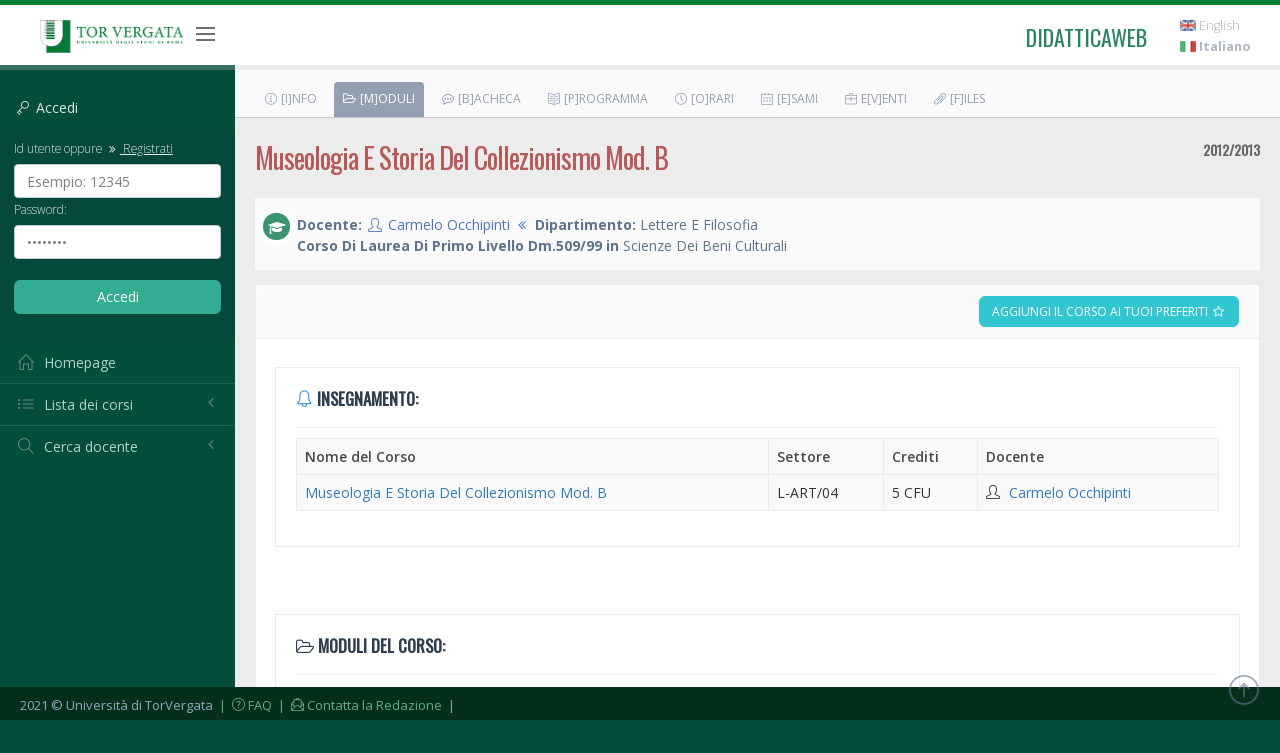

--- FILE ---
content_type: text/html; charset=UTF-8
request_url: https://didatticaweb.uniroma2.it/it/moduli/index/insegnamento/143931/
body_size: 5937
content:
<!DOCTYPE html>
<!--[if IE 8]> <html lang="en" class="ie8 no-js"> <![endif]-->
<!--[if IE 9]> <html lang="en" class="ie9 no-js"> <![endif]-->
<!--[if !IE]><!-->
<html lang="it">
<!--<![endif]-->
<head>
<!-- Istruzione per la cache -->
	<meta http-equiv="Cache-Control" content="no-cache, no-store, must-revalidate">
	<meta http-equiv="Pragma" content="no-cache">
	<meta http-equiv="Expires" content="0">
	
	<title>Moduli di Museologia E Storia Del Collezionismo Mod. B | DidatticaWEB</title>
<!-- meta -->
	<meta http-equiv="content-language" content="it" />
	<meta http-equiv="content-type" content="text/html; charset=utf-8" />
	<meta name="author" content="Etcware srl (http://www.etcware.it/)" />
	<meta name="copyright" content="DidatticaWEB 2.0, made by Etcware srl for Tor Vergata, all rights reserved." />
	<meta name="keywords" content="tor vergata, uniroma2, università roma, lezioni, corsi, programmi, studenti, docenti"/>
	<meta name="description" content="Catalogazione dei Corsi dell'Università di Roma Tor Vergata."/>
	<!-- start: Mobile Specific -->
	<meta name="viewport" content="width=device-width, initial-scale=1, maximum-scale=1, user-scalable=no">
	<!-- end: Mobile Specific -->
	
	<!-- link -->
	<link rel="shortcut Icon" href="https://didatticaweb.uniroma2.it/assets/css/favicon.ico" type="image/x-icon" />

	<!-- GOOGLE FONTS -->
	<link href="https://fonts.googleapis.com/css?family=Open+Sans:400,300,600,700&subset=all" rel="stylesheet" type="text/css" />
	<!-- END GOOGLE FONTS -->

	<!-- BEGIN GLOBAL MANDATORY STYLES -->
	<link rel="stylesheet" href="https://didatticaweb.uniroma2.it/assets/css/distr/font-awesome.min.css" type="text/css" media="all" />
	<link href="https://didatticaweb.uniroma2.it/assets/css/distr/simple-line-icons.min.css" rel="stylesheet" type="text/css" />
    <link href="https://didatticaweb.uniroma2.it/assets/css/distr/bootstrap.min.css" rel="stylesheet" type="text/css" />
    <link href="https://didatticaweb.uniroma2.it/assets/css/distr/bootstrap-switch.min.css" rel="stylesheet" type="text/css" />
    <!-- END GLOBAL MANDATORY STYLES -->
    
    <link rel="stylesheet" type="text/css" href="https://didatticaweb.uniroma2.it/assets/css/distr/flaticon_font/flaticon.css"> 

    <!-- BEGIN THEME GLOBAL STYLES -->
    <link href="https://didatticaweb.uniroma2.it/assets/css/theme/components.min.css" rel="stylesheet" id="style_components" type="text/css" />
    <link href="https://didatticaweb.uniroma2.it/assets/css/theme/plugins.min.css" rel="stylesheet" type="text/css" />
    <!-- END THEME GLOBAL STYLES -->

    <!-- BEGIN THEME LAYOUT STYLES -->
    <link href="https://didatticaweb.uniroma2.it/assets/css/theme/layout.min.css" rel="stylesheet" type="text/css" />
    <link href="https://didatticaweb.uniroma2.it/assets/css/theme/darkblue.min.css" rel="stylesheet" type="text/css" id="style_color" />
    <link href="https://didatticaweb.uniroma2.it/assets/css/distr/ladda-themeless.min.css" rel="stylesheet" type="text/css" />
    <!-- END THEME LAYOUT STYLES -->
	<link href="https://didatticaweb.uniroma2.it/assets/css/datepicker/bootstrap-datepicker3.min.css" rel="stylesheet" type="text/css" />
    
	<link rel="stylesheet" href="https://didatticaweb.uniroma2.it/assets/css/style.css" type="text/css" media="all" />
	<link rel="stylesheet" href="https://didatticaweb.uniroma2.it/assets/css/extra.min.css" type="text/css" media="all" />
	<link rel="stylesheet" href="https://didatticaweb.uniroma2.it/assets/css/printer.min.css" type="text/css" media="print" />
	 
	
</head>
<body class="page-header-fixed page-sidebar-closed-hide-logo page-content-white page-footer-fixed">
	
	<!-- PAGE WRAPPER CONTAINER -->
	<div class="page-wrapper">
	
	<!-- HEADER -->
    <div class="page-header navbar navbar-fixed-top">
    	<!-- BEGIN HEADER INNER -->
        <div class="page-header-inner ">
            <!-- BEGIN LOGO -->
            <div class="page-logo">
            	
                <a class="app-name logo-default font-green" href="https://didatticaweb.uniroma2.it/">
                	<img src="https://didatticaweb.uniroma2.it/assets//img/logos/Tor-Vergata_logo_cmyk-png24.png" />
                </a>
                
                <div class="menu-toggler sidebar-toggler">
                    <span></span>
                </div>
            </div>
            <!-- END LOGO -->
            <!-- BEGIN RESPONSIVE MENU TOGGLER -->
            <a href="javascript:;" class="menu-toggler responsive-toggler" data-toggle="collapse" data-target=".navbar-collapse">
                <span></span>
            </a>
            <!-- END RESPONSIVE MENU TOGGLER -->
           
            <!-- BEGIN TOP NAVIGATION MENU -->
                <div class="top-menu">
                	<ul class="nav navbar-nav pull-right">
                	<li>
                		<a class="app-name logo-default font-green" href="https://didatticaweb.uniroma2.it/">
                			didatticaweb
                		</a>
                	</li>
                    <!-- BEGIN USER LOGIN DROPDOWN -->
                    	

                    	<!-- ACC -->
                    	<li class="dropdown dropdown-extended dropdown-tasks">
							<div id="screenreader">
								<h2 class="hidden">Opzioni Usabilità:</h2>
								<ul>
									<li><a href="#navigation">Vai alla Navigazione</a></li>
									<li><a href="#navigazione_corsi">Vai alla Lista dei Corsi</a></li>
									<li><a href="#site_content">Vai al Contenuto</a></li>
									<li><a href="#style" class="css-style">Versione Normale</a></li>
								</ul>
							</div>
						</li>
						<!-- END ACC -->
                        
                        <!-- DOC: Apply "dropdown-dark" class after below "dropdown-extended" to change the dropdown styte -->
                                                <li>
                                                	<!-- WELCOME  -->
								<h2 class="hidden">Navigazione Utente:</h2>
															<!-- END WELCOME -->
					        
                        	
	                            		                     
                       
						</li>
						<!-- LANG  -->
                    	<li>
							<div id="languages">
								<h2 class="hidden">Scegli Linguaggio:</h2>
								<a href="https://didatticaweb.uniroma2.it/utente/linguaggio/english"><img title="english" alt="english" src="https://didatticaweb.uniroma2.it/assets/img/flags/english.png" /> English</a><a href="https://didatticaweb.uniroma2.it/utente/linguaggio/italiano"><img title="italiano" alt="italiano" src="https://didatticaweb.uniroma2.it/assets/img/flags/italiano.png" /> <strong>Italiano</strong></a>							</div>
						</li>
						<!-- END LANG  -->
                    </ul>
                </div>
        	<!-- END TOP NAVIGATION MENU -->

        </div>
        <!-- END HEADER INNER -->
    </div>
	<!-- END HEADER -->
	
	<!-- BEGIN HEADER & CONTENT DIVIDER -->
    <div class="clearfix"> </div>
    <!-- END HEADER & CONTENT DIVIDER -->

	
	<!-- BEGIN CONTAINER -->
    <div class="page-container">
    	<!-- BEGIN SIDEBAR WRAPPER -->
        <div class="page-sidebar-wrapper">
            <!-- BEGIN SIDEBAR CONTAINER -->
            <!-- DOC: Set data-auto-scroll="false" to disable the sidebar from auto scrolling/focusing -->
            <!-- DOC: Change data-auto-speed="200" to adjust the sub menu slide up/down speed -->
            <div class="page-sidebar navbar-collapse collapse">
            	<!-- BEGIN SIDEBAR MENU -->
                <!-- DOC: Apply "page-sidebar-menu-light" class right after "page-sidebar-menu" to enable light sidebar menu style(without borders) -->
                <!-- DOC: Apply "page-sidebar-menu-hover-submenu" class right after "page-sidebar-menu" to enable hoverable(hover vs accordion) sub menu mode -->
                <!-- DOC: Apply "page-sidebar-menu-closed" class right after "page-sidebar-menu" to collapse("page-sidebar-closed" class must be applied to the body element) the sidebar sub menu mode -->
                <!-- DOC: Set data-auto-scroll="false" to disable the sidebar from auto scrolling/focusing -->
                <!-- DOC: Set data-keep-expand="true" to keep the submenues expanded -->
                <!-- DOC: Set data-auto-speed="200" to adjust the sub menu slide up/down speed -->
                <ul class="page-sidebar-menu  page-header-fixed " data-keep-expanded="false" data-auto-scroll="true" data-slide-speed="200" style="padding-top: 20px">
	            	<!-- DOC: To remove the sidebar toggler from the sidebar you just need to completely remove the below "sidebar-toggler-wrapper" LI element -->
                    <!-- BEGIN SIDEBAR TOGGLER BUTTON -->
                    <li class="sidebar-toggler-wrapper hide">
                        <div class="sidebar-toggler">
                            <span></span>
                        </div>
                    </li>
                    <!-- END SIDEBAR TOGGLER BUTTON -->
                    
		            	
	            	<!-- SIDEBAR -->
					<li class="sidebar-search-wrapper">
    <h4 href="javascript:;" class="font-default login-sidebar-title">
        <i class="icon-key"></i> <span class="my-title">Accedi</span>
    </h4>
    <div class="my-title my-open">
    <form action="https://didatticaweb.uniroma2.it/home/accedi" method="post" class="login-sidebar">
        <fieldset>
            <legend class="hidden">Accedi:</legend>
            <label for="user" class="font-default login-label"><small>Id utente oppure                <a href="https://didatticaweb.uniroma2.it/utente/registrati/"><i class="fa fa-angle-double-right"></i> Registrati</a></small></label>
            <input name="user" id="user" type="text" class="ajax_example form-control" title="Esempio: 12345" />
            <label for="password" class="font-default"><small>Password:</small></label>
            <input name="password" id="password" type="password" class="ajax_example form-control" title="password" />
            <br>
            <input type="submit" class="btn btn-success btn-login" value="Accedi" /> </fieldset>
    </form> 
    </span>   
</li>
 
	<!--<li class="nav-item"><a href="#" class="nav-link nav-toggle"><i class="icon-user"></i> Visitatore</a></li>-->
    <li class="nav-item"><a href="https://didatticaweb.uniroma2.it/it/home" accesskey="H" title="[H]omepage" class="nav-link nav-toggle"><i class="icon-home"></i> <span class="title">Homepage</span></a>	</li>
<li class="nav-item" id="navigazione_corsi">
	<a href="javascript:;" class="nav-link nav-toggle">
        <i class="icon-list"></i>
        <span class="title">Lista dei corsi</span>
        <span class="arrow"></span>
    </a>
    <ul class="sub-menu">
                	        	<li><a href="https://didatticaweb.uniroma2.it/it/corsi/index/1-Economia/19-2025-2026"><span class="title">Economia</span></a></li>
                        	        	<li><a href="https://didatticaweb.uniroma2.it/it/corsi/index/2-Giurisprudenza/19-2025-2026"><span class="title">Giurisprudenza</span></a></li>
                        	        	<li><a href="https://didatticaweb.uniroma2.it/it/corsi/index/3-Ingegneria/19-2025-2026"><span class="title">Ingegneria</span></a></li>
                        	        	<li><a href="https://didatticaweb.uniroma2.it/it/corsi/index/4-Lettere/19-2025-2026"><span class="title">Lettere</span></a></li>
                        	        	<li><a href="https://didatticaweb.uniroma2.it/it/corsi/index/5-Medicina/19-2025-2026"><span class="title">Medicina</span></a></li>
                        	        	<li><a href="https://didatticaweb.uniroma2.it/it/corsi/index/6-Scienze/19-2025-2026"><span class="title">Scienze</span></a></li>
                    </ul>
</li>	
	<li class="nav-item">
		<a href="javascript:;" class="nav-link nav-toggle">
            <i class="icon-magnifier"></i>
            <span class="title">Cerca docente</span>
            <span class="arrow"></span>
        </a>
        <ul class="sub-menu">
            <li class="nav-item  ">
            	<form class="login login-sidebar" action="https://didatticaweb.uniroma2.it/docenti/ricerca/" method="post">
					<fieldset>
						<legend class="hidden">Cerca docente:</legend>
						<input type="text" id="input" name="input" class="ajax_example form-control input-widget" title="Inserisci cognome" />
						<input class="btn btn-success" type="submit" value="Cerca" />
					</fieldset>
				</form>
            </li>
        </ul>
		
	</li>					<!-- END SIDEBAR -->
					
					
				</ul>
				<!-- BEGIN SIDEBAR MENU -->
            </div>
            <!-- END SIDEBAR CONTAINER -->
        </div>
        <!-- END SIDEBAR WRAPPER -->

		<!-- BEGIN CONTENT -->
        <div class="page-content-wrapper">
            <!-- BEGIN CONTENT BODY -->
            <div class="page-content">

                <!-- START MAIN -->
				<!--<div id="main">-->
				
				<!-- START NAV -->
				<div>
				<!-- <div id="navigation"> -->
					<h2 class="hidden">Navigazione di Sezione:</h2>
					<div class="page-bar mini-nav-internal bg-grey-cararra"">
						<ol>
  <li><a href="https://didatticaweb.uniroma2.it/it/informazioni/index/insegnamento/143931/" class="btn btn-sm blue-oleo uppercase btn-outline" accesskey="I" title="[I]nfo"><i class="icon-info"></i> [I]nfo</a></li>
  <li class=" active open"><a href="https://didatticaweb.uniroma2.it/it/moduli/index/insegnamento/143931/" class="btn btn-sm blue-oleo uppercase btn-outline" accesskey="M" title="[M]oduli"><i class="fa fa-folder-open-o"></i> [M]oduli</a></li>
  <li><a href="https://didatticaweb.uniroma2.it/it/news/index/insegnamento/143931/" class="btn btn-sm blue-oleo uppercase btn-outline" accesskey="B" title="[B]acheca"><i class="fa fa-commenting-o"></i> [B]acheca</a></li>
  <li><a href="https://didatticaweb.uniroma2.it/it/programma/index/insegnamento/143931" class="btn btn-sm blue-oleo uppercase btn-outline" accesskey="P" title="[P]rogramma"><i class="icon-book-open"></i> [P]rogramma</a></li>
  <li><a href="https://didatticaweb.uniroma2.it/it/orari/index/insegnamento/143931/" class="btn btn-sm blue-oleo uppercase btn-outline" accesskey="O" title="[O]rari"><i class="icon-clock"></i> [O]rari</a></li>
  <li><a href="https://didatticaweb.uniroma2.it/it/esami/index/insegnamento/143931/" class="btn btn-sm blue-oleo uppercase btn-outline" accesskey="E" title="[E]sami"><i class="icon-calendar"></i> [E]sami</a></li>
  <li><a href="https://didatticaweb.uniroma2.it/it/eventi/index/insegnamento/143931/" class="btn btn-sm blue-oleo uppercase btn-outline" accesskey="V" title="E[v]enti"><i class="icon-briefcase"></i> E[v]enti</a></li>
  <li><a href="https://didatticaweb.uniroma2.it/it/files/index/insegnamento/143931/" class="btn btn-sm blue-oleo uppercase btn-outline" accesskey="F" title="[F]iles"><i class="icon-paper-clip"></i> [F]iles</a></li>
</ol>
					</div>
				</div>
				<!-- END NAV -->

				<!-- SITE_CONTENT -->
				<!--<div id="site_content">-->
					
					<!-- HEADER -->
					<div id="header">	<h1 class="page-title internal">
		<span>

			
				Museologia E Storia Del Collezionismo Mod. B
						
		</span>

		<small class="uppercase bold pull-right btn-blue-hoki">
			<strong>2012/2013</strong>
		</small>
	</h1>
	
	<div class="bg-grey-cararra docente-row">
		
				<span class="icon-cv-cont icon-inc"><i class="fa fa-mortar-board"></i></span>
			
				<ul class="page-breadcrumb icon-inc-ul">
											
					<li>
						<span class="font-blue-dark"><strong>Docente:</strong></span> <span class="font-blue-steel"><i class="icon-user"></i> 
						<a href="https://didatticaweb.uniroma2.it/docenti/curriculum/8360-Carmelo-Occhipinti/0">Carmelo Occhipinti</a>						<i class="fa fa-angle-double-left"></i></span>
					</li>
					<li>
						<span class="font-blue-dark"><strong>Dipartimento:</strong></span> <span class="font-blue-dark"> Lettere E Filosofia</span>
					</li>
					<li>
						<span class="font-blue-dark"><strong>Corso Di Laurea Di Primo Livello Dm.509/99 in</strong> Scienze Dei Beni Culturali</span>
					</li>
				</ul>
			
	</div>
	
	
</div>
					<!-- END HEADER -->
					
					<!-- CONTENT -->
					<!-- <div id="content"> -->
							<div class="portlet light bordered pt0 mt1">
		<div class="row bg-grey-cararra page-bar internal">
				<div class="col-lg-6 col-md-6 col-sm-6 col-xs-12">
				
				</div>
				<div class="col-lg-6 col-md-6 col-sm-6 col-xs-12">
					<div class="row internal portlet-title">
	<ul class="page-breadcrumb pull-right">
			<li>
			<a class="btn green btn-circle btn-outline btn-preferiti uppercase" href="https://didatticaweb.uniroma2.it/preferiti/iscrizione/143931-Museologia-E-Storia-Del-Collezionismo-Mod-B/insegnamento">Aggiungi il corso ai tuoi preferiti <i class="fa fa-star-o"></i></a>
		</li>
		</ul>
</div>				</div>
		</div>

		
		<div class="row pd1">
			<div class="portlet light bordered mt1">
				<div class="portlet-title">
					<h3 class="caption-subject font-blue-chambray bold uppercase"><i class="font-blue icon-bell"></i> Insegnamento:</h3>
				</div>
				<table class="table table-bordered table-hover">
					<caption>Insegnamento</caption>
					<thead>
						<tr>
							<th>Nome del Corso</th>
							<th>Settore</th>
							<th>Crediti</th>
							<th>Docente</th>
						</tr>
					</thead>
					<tbody>
						<tr class="even">
							<td><a href="https://didatticaweb.uniroma2.it/it/informazioni/index/insegnamento/143931-Museologia-E-Storia-Del-Collezionismo-Mod-B/0">Museologia E Storia Del Collezionismo Mod. B</a></td>
							<td>L-ART/04</td>
							<td>5 CFU</td>
							<td>
								<div class="Micon"></div> 
								<a href="https://didatticaweb.uniroma2.it/it/docenti/curriculum/8360-Carmelo-Occhipinti/0">Carmelo Occhipinti</a>															</td>
					</tr>
					</tbody>
				</table>
			</div>
		</div>
		<div class="row pd1">
			<div class="portlet light bordered mt1">
				
				<div class="portlet-title">
					<h3 class="caption-subject font-blue-chambray bold uppercase"><i class="fa fa-folder-open-o"></i> Moduli del Corso:</h3>
				</div>
					
									
					<ul>
						<li>Nessun Modulo attualmente Presente.</li>
					</ul>
					
							</div>
		</div>
	</div>
					<!-- </div> -->
					<!-- END CONTENT -->
					
					<!-- MAIN_FOOTER -->
					<div id="main_footer"></div>
					<!-- END MAIN_FOOTER -->

				<!--</div>-->
				<!-- END SITE_CONTENT  -->
			
				<!-- FOOTER  -->
				<div id="footer">
					<div class="utility footer-links">
						<h2 class="hidden">Opzioni Footer:</h2>
						<a href="#printer" class="css-printer"><i class="icon-printer"></i> Versione Stampabile</a> 
					</div>
				</div>
				<!-- END FOOTER -->
			
				<!--</div>-->
				<!-- END MAIN -->
			
			</div>
			<!-- END CONTENT BODY -->
		</div>
		<!-- END CONTENT -->
	</div>
	<!-- END CONTAINER -->

	<!-- BEGIN COPYRIGHT FOOTER -->
	<div class="page-footer">
        <div class="page-footer-inner"> 2021 © Università di TorVergata
            <a href="https://didatticaweb.uniroma2.it/home/faq">&nbsp;|&nbsp; <i class="icon-question"></i> FAQ</a>
			<a href="mailto:didatticaweb@supporto.uniroma2.it">&nbsp;|&nbsp; <i class="icon-envelope-letter"></i> Contatta la Redazione</a>  &nbsp;|&nbsp;
        </div>
        <div class="scroll-to-top" style="display: block;">
             <i class="icon-arrow-up"></i>
        </div>
    </div>
    <!-- END COPYRIGHT FOOTER -->

</div>
<!-- END PAGE WRAPPER CONTAINER -->

<!--  BEGIN ALL JAVASCRIPT FILES -->
<!-- common script -->
	<script type="text/javascript">
		var base_url = "https://didatticaweb.uniroma2.it/"; 
		var uri_url = "insegnamento/143931";
		var language = "it";
	</script>
	
	<!--[if lt IE 9]>
	<script src="https://didatticaweb.uniroma2.it/assets/js/ltie9/respond.min.js"></script>
	<script src="https://didatticaweb.uniroma2.it/assets/js/ltie9/excanvas.min.js"></script> 
	<script src="https://didatticaweb.uniroma2.it/assets/js/ltie9/ie8.fix.min.js"></script> 
	<![endif]-->
	
	<!-- BEGIN CORE PLUGINS -->
	
	<script src="https://didatticaweb.uniroma2.it/assets/js/dist/jquery.min.js" type="text/javascript"></script>
	<script type="text/javascript">
		var matched, browser;

		jQuery.uaMatch = function( ua ) {
		    ua = ua.toLowerCase();

		    var match = /(chrome)[ \/]([\w.]+)/.exec( ua ) ||
		        /(webkit)[ \/]([\w.]+)/.exec( ua ) ||
		        /(opera)(?:.*version|)[ \/]([\w.]+)/.exec( ua ) ||
		        /(msie) ([\w.]+)/.exec( ua ) ||
		        ua.indexOf("compatible") < 0 && /(mozilla)(?:.*? rv:([\w.]+)|)/.exec( ua ) ||
		        [];

		    return {
		        browser: match[ 1 ] || "",
		        version: match[ 2 ] || "0"
		    };
		};

		matched = jQuery.uaMatch( navigator.userAgent );
		browser = {};

		if ( matched.browser ) {
		    browser[ matched.browser ] = true;
		    browser.version = matched.version;
		}

		// Chrome is Webkit, but Webkit is also Safari.
		if ( browser.chrome ) {
		    browser.webkit = true;
		} else if ( browser.webkit ) {
		    browser.safari = true;
		}

		jQuery.browser = browser;
	</script>
	
	<!--[if lt IE 9]> 
	<script src="https://didatticaweb.uniroma2.it/assets/js/ltie9/selectivizr-min.js"></script> 
	<![endif]-->
	
	<script src="https://didatticaweb.uniroma2.it/assets/js/dist/bootstrap.min.js" type="text/javascript"></script>
	<script src="https://didatticaweb.uniroma2.it/assets/js/dist/js.cookie.min.js" type="text/javascript"></script>
    <script src="https://didatticaweb.uniroma2.it/assets/js/dist/jquery.slimscroll.min.js" type="text/javascript"></script>
    <script src="https://didatticaweb.uniroma2.it/assets/js/dist/jquery.blockui.min.js" type="text/javascript"></script>
    <script src="https://didatticaweb.uniroma2.it/assets/js/dist/bootstrap-switch.min.js" type="text/javascript"></script>
    <script src="https://didatticaweb.uniroma2.it/assets/js/dist/spin.min.js" type="text/javascript"></script>
    <script src="https://didatticaweb.uniroma2.it/assets/js/dist/ladda.min.js" type="text/javascript"></script>
    <!-- END CORE PLUGINS -->
    
    <!-- BEGIN THEME GLOBAL SCRIPTS -->
    <script src="https://didatticaweb.uniroma2.it/assets/js/global/app.min.js" type="text/javascript"></script>
    <!-- END THEME GLOBAL SCRIPTS -->
    <!-- BEGIN THEME LAYOUT SCRIPTS -->
    <script src="https://didatticaweb.uniroma2.it/assets/js/layout/layout.js" type="text/javascript"></script>
    <script src="https://didatticaweb.uniroma2.it/assets/js/layout/demo.js" type="text/javascript"></script>
    <script src="https://didatticaweb.uniroma2.it/assets/js/layout/quick-sidebar.js" type="text/javascript"></script>
    <script src="https://didatticaweb.uniroma2.it/assets/js/layout/quick-nav.js" type="text/javascript"></script>
    <!-- END THEME LAYOUT SCRIPTS -->
	
	<!-- jquery script -->
	<script type="text/javascript" src="https://didatticaweb.uniroma2.it/assets/js/lib/jquery.ui.autocomplete-post.js"></script>
	<script type="text/javascript" src="https://didatticaweb.uniroma2.it/assets/js/lib/jquery.tipsy.js"></script>
	<!-- conflitto <script type="text/javascript" src="https://didatticaweb.uniroma2.it/assets/js/lib/jquery.highlightFade.js"></script> -->
	<script type="text/javascript" src="https://didatticaweb.uniroma2.it/assets/js/lib/jquery.scrolling.js"></script> 
	<script type="text/javascript" src="https://didatticaweb.uniroma2.it/assets/js/lib/jquery.example.min.js"></script>
	<script type="text/javascript" src="https://didatticaweb.uniroma2.it/assets/js/lib/jquery.formFocus.js"></script>

	<!-- behavior script -->
	<script type="text/javascript" src="https://didatticaweb.uniroma2.it/assets/js/jquery.script.js"></script>	
	<script type="text/javascript" src="https://didatticaweb.uniroma2.it/assets/js/ajax.utilities.js"></script>
	<script type="text/javascript" src="https://didatticaweb.uniroma2.it/assets/js/table.wrap.js"></script>
	
		<!-- GOOGLE ANALYTICS BEGIN 
	<script type="text/javascript">

  var _gaq = _gaq || [];
  _gaq.push(['_setAccount', 'UA-11396202-1']);
  _gaq.push(['_trackPageview']);

  (function() {
    var ga = document.createElement('script'); ga.type = 'text/javascript'; ga.async = true;
    ga.src = ('https:' == document.location.protocol ? 'https://ssl' : 'http://www') + '.google-analytics.com/ga.js';
    var s = document.getElementsByTagName('script')[0]; s.parentNode.insertBefore(ga, s);
  })();

</script>
GOOGLE ANALYTICS END -->
<!-- END ALL JAVASCRIPT FILES -->
</body>
</html>
